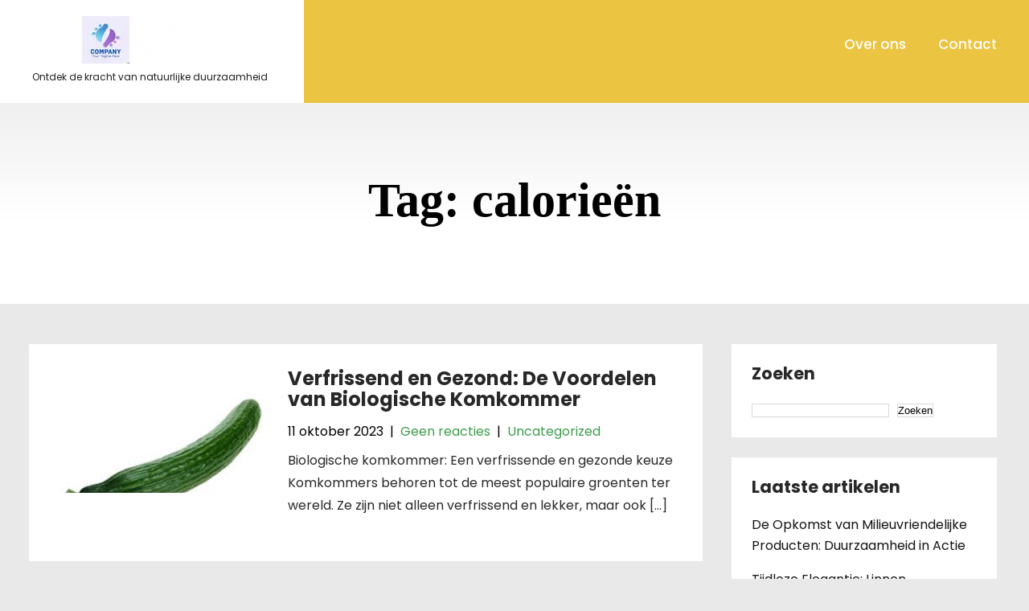

--- FILE ---
content_type: text/html; charset=UTF-8
request_url: https://isis-it.net/tag/calorieen/
body_size: 13396
content:
<!DOCTYPE html>
<html lang="nl-NL">
<head>
<meta charset="UTF-8">
<meta name="viewport" content="width=device-width, initial-scale=1">
<link rel="profile" href="http://gmpg.org/xfn/11">
<meta name='robots' content='index, follow, max-image-preview:large, max-snippet:-1, max-video-preview:-1' />

	<!-- This site is optimized with the Yoast SEO plugin v26.8 - https://yoast.com/product/yoast-seo-wordpress/ -->
	<title>calorieën archieven - isis-it.net</title>
	<link rel="canonical" href="https://isis-it.net/tag/calorieen/" />
	<meta property="og:locale" content="nl_NL" />
	<meta property="og:type" content="article" />
	<meta property="og:title" content="calorieën archieven - isis-it.net" />
	<meta property="og:url" content="https://isis-it.net/tag/calorieen/" />
	<meta property="og:site_name" content="isis-it.net" />
	<meta name="twitter:card" content="summary_large_image" />
	<script type="application/ld+json" class="yoast-schema-graph">{"@context":"https://schema.org","@graph":[{"@type":"CollectionPage","@id":"https://isis-it.net/tag/calorieen/","url":"https://isis-it.net/tag/calorieen/","name":"calorieën archieven - isis-it.net","isPartOf":{"@id":"https://isis-it.net/#website"},"primaryImageOfPage":{"@id":"https://isis-it.net/tag/calorieen/#primaryimage"},"image":{"@id":"https://isis-it.net/tag/calorieen/#primaryimage"},"thumbnailUrl":"https://i0.wp.com/isis-it.net/wp-content/uploads/2023/10/biologische-komkommer-0.jpg?fit=259%2C194&ssl=1","breadcrumb":{"@id":"https://isis-it.net/tag/calorieen/#breadcrumb"},"inLanguage":"nl-NL"},{"@type":"ImageObject","inLanguage":"nl-NL","@id":"https://isis-it.net/tag/calorieen/#primaryimage","url":"https://i0.wp.com/isis-it.net/wp-content/uploads/2023/10/biologische-komkommer-0.jpg?fit=259%2C194&ssl=1","contentUrl":"https://i0.wp.com/isis-it.net/wp-content/uploads/2023/10/biologische-komkommer-0.jpg?fit=259%2C194&ssl=1","width":259,"height":194,"caption":"biologische komkommer"},{"@type":"BreadcrumbList","@id":"https://isis-it.net/tag/calorieen/#breadcrumb","itemListElement":[{"@type":"ListItem","position":1,"name":"Home","item":"https://isis-it.net/"},{"@type":"ListItem","position":2,"name":"calorieën"}]},{"@type":"WebSite","@id":"https://isis-it.net/#website","url":"https://isis-it.net/","name":"isis-it.net","description":"Ontdek de kracht van natuurlijke duurzaamheid","publisher":{"@id":"https://isis-it.net/#organization"},"potentialAction":[{"@type":"SearchAction","target":{"@type":"EntryPoint","urlTemplate":"https://isis-it.net/?s={search_term_string}"},"query-input":{"@type":"PropertyValueSpecification","valueRequired":true,"valueName":"search_term_string"}}],"inLanguage":"nl-NL"},{"@type":"Organization","@id":"https://isis-it.net/#organization","name":"isis-it.net","url":"https://isis-it.net/","logo":{"@type":"ImageObject","inLanguage":"nl-NL","@id":"https://isis-it.net/#/schema/logo/image/","url":"https://i0.wp.com/isis-it.net/wp-content/uploads/2024/07/sitelogo-1.webp?fit=183%2C59&ssl=1","contentUrl":"https://i0.wp.com/isis-it.net/wp-content/uploads/2024/07/sitelogo-1.webp?fit=183%2C59&ssl=1","width":183,"height":59,"caption":"isis-it.net"},"image":{"@id":"https://isis-it.net/#/schema/logo/image/"}}]}</script>
	<!-- / Yoast SEO plugin. -->


<link rel='dns-prefetch' href='//stats.wp.com' />
<link rel='dns-prefetch' href='//fonts.googleapis.com' />
<link rel='preconnect' href='//i0.wp.com' />
<link rel='preconnect' href='//c0.wp.com' />
<link rel="alternate" type="application/rss+xml" title="isis-it.net &raquo; feed" href="https://isis-it.net/feed/" />
<link rel="alternate" type="application/rss+xml" title="isis-it.net &raquo; reactiesfeed" href="https://isis-it.net/comments/feed/" />
<link rel="alternate" type="application/rss+xml" title="isis-it.net &raquo; calorieën tagfeed" href="https://isis-it.net/tag/calorieen/feed/" />
<style id='wp-img-auto-sizes-contain-inline-css' type='text/css'>
img:is([sizes=auto i],[sizes^="auto," i]){contain-intrinsic-size:3000px 1500px}
/*# sourceURL=wp-img-auto-sizes-contain-inline-css */
</style>
<style id='wp-emoji-styles-inline-css' type='text/css'>

	img.wp-smiley, img.emoji {
		display: inline !important;
		border: none !important;
		box-shadow: none !important;
		height: 1em !important;
		width: 1em !important;
		margin: 0 0.07em !important;
		vertical-align: -0.1em !important;
		background: none !important;
		padding: 0 !important;
	}
/*# sourceURL=wp-emoji-styles-inline-css */
</style>
<style id='wp-block-library-inline-css' type='text/css'>
:root{--wp-block-synced-color:#7a00df;--wp-block-synced-color--rgb:122,0,223;--wp-bound-block-color:var(--wp-block-synced-color);--wp-editor-canvas-background:#ddd;--wp-admin-theme-color:#007cba;--wp-admin-theme-color--rgb:0,124,186;--wp-admin-theme-color-darker-10:#006ba1;--wp-admin-theme-color-darker-10--rgb:0,107,160.5;--wp-admin-theme-color-darker-20:#005a87;--wp-admin-theme-color-darker-20--rgb:0,90,135;--wp-admin-border-width-focus:2px}@media (min-resolution:192dpi){:root{--wp-admin-border-width-focus:1.5px}}.wp-element-button{cursor:pointer}:root .has-very-light-gray-background-color{background-color:#eee}:root .has-very-dark-gray-background-color{background-color:#313131}:root .has-very-light-gray-color{color:#eee}:root .has-very-dark-gray-color{color:#313131}:root .has-vivid-green-cyan-to-vivid-cyan-blue-gradient-background{background:linear-gradient(135deg,#00d084,#0693e3)}:root .has-purple-crush-gradient-background{background:linear-gradient(135deg,#34e2e4,#4721fb 50%,#ab1dfe)}:root .has-hazy-dawn-gradient-background{background:linear-gradient(135deg,#faaca8,#dad0ec)}:root .has-subdued-olive-gradient-background{background:linear-gradient(135deg,#fafae1,#67a671)}:root .has-atomic-cream-gradient-background{background:linear-gradient(135deg,#fdd79a,#004a59)}:root .has-nightshade-gradient-background{background:linear-gradient(135deg,#330968,#31cdcf)}:root .has-midnight-gradient-background{background:linear-gradient(135deg,#020381,#2874fc)}:root{--wp--preset--font-size--normal:16px;--wp--preset--font-size--huge:42px}.has-regular-font-size{font-size:1em}.has-larger-font-size{font-size:2.625em}.has-normal-font-size{font-size:var(--wp--preset--font-size--normal)}.has-huge-font-size{font-size:var(--wp--preset--font-size--huge)}.has-text-align-center{text-align:center}.has-text-align-left{text-align:left}.has-text-align-right{text-align:right}.has-fit-text{white-space:nowrap!important}#end-resizable-editor-section{display:none}.aligncenter{clear:both}.items-justified-left{justify-content:flex-start}.items-justified-center{justify-content:center}.items-justified-right{justify-content:flex-end}.items-justified-space-between{justify-content:space-between}.screen-reader-text{border:0;clip-path:inset(50%);height:1px;margin:-1px;overflow:hidden;padding:0;position:absolute;width:1px;word-wrap:normal!important}.screen-reader-text:focus{background-color:#ddd;clip-path:none;color:#444;display:block;font-size:1em;height:auto;left:5px;line-height:normal;padding:15px 23px 14px;text-decoration:none;top:5px;width:auto;z-index:100000}html :where(.has-border-color){border-style:solid}html :where([style*=border-top-color]){border-top-style:solid}html :where([style*=border-right-color]){border-right-style:solid}html :where([style*=border-bottom-color]){border-bottom-style:solid}html :where([style*=border-left-color]){border-left-style:solid}html :where([style*=border-width]){border-style:solid}html :where([style*=border-top-width]){border-top-style:solid}html :where([style*=border-right-width]){border-right-style:solid}html :where([style*=border-bottom-width]){border-bottom-style:solid}html :where([style*=border-left-width]){border-left-style:solid}html :where(img[class*=wp-image-]){height:auto;max-width:100%}:where(figure){margin:0 0 1em}html :where(.is-position-sticky){--wp-admin--admin-bar--position-offset:var(--wp-admin--admin-bar--height,0px)}@media screen and (max-width:600px){html :where(.is-position-sticky){--wp-admin--admin-bar--position-offset:0px}}

/*# sourceURL=wp-block-library-inline-css */
</style><style id='wp-block-archives-inline-css' type='text/css'>
.wp-block-archives{box-sizing:border-box}.wp-block-archives-dropdown label{display:block}
/*# sourceURL=https://c0.wp.com/c/6.9/wp-includes/blocks/archives/style.min.css */
</style>
<style id='wp-block-categories-inline-css' type='text/css'>
.wp-block-categories{box-sizing:border-box}.wp-block-categories.alignleft{margin-right:2em}.wp-block-categories.alignright{margin-left:2em}.wp-block-categories.wp-block-categories-dropdown.aligncenter{text-align:center}.wp-block-categories .wp-block-categories__label{display:block;width:100%}
/*# sourceURL=https://c0.wp.com/c/6.9/wp-includes/blocks/categories/style.min.css */
</style>
<style id='wp-block-heading-inline-css' type='text/css'>
h1:where(.wp-block-heading).has-background,h2:where(.wp-block-heading).has-background,h3:where(.wp-block-heading).has-background,h4:where(.wp-block-heading).has-background,h5:where(.wp-block-heading).has-background,h6:where(.wp-block-heading).has-background{padding:1.25em 2.375em}h1.has-text-align-left[style*=writing-mode]:where([style*=vertical-lr]),h1.has-text-align-right[style*=writing-mode]:where([style*=vertical-rl]),h2.has-text-align-left[style*=writing-mode]:where([style*=vertical-lr]),h2.has-text-align-right[style*=writing-mode]:where([style*=vertical-rl]),h3.has-text-align-left[style*=writing-mode]:where([style*=vertical-lr]),h3.has-text-align-right[style*=writing-mode]:where([style*=vertical-rl]),h4.has-text-align-left[style*=writing-mode]:where([style*=vertical-lr]),h4.has-text-align-right[style*=writing-mode]:where([style*=vertical-rl]),h5.has-text-align-left[style*=writing-mode]:where([style*=vertical-lr]),h5.has-text-align-right[style*=writing-mode]:where([style*=vertical-rl]),h6.has-text-align-left[style*=writing-mode]:where([style*=vertical-lr]),h6.has-text-align-right[style*=writing-mode]:where([style*=vertical-rl]){rotate:180deg}
/*# sourceURL=https://c0.wp.com/c/6.9/wp-includes/blocks/heading/style.min.css */
</style>
<style id='wp-block-latest-comments-inline-css' type='text/css'>
ol.wp-block-latest-comments{box-sizing:border-box;margin-left:0}:where(.wp-block-latest-comments:not([style*=line-height] .wp-block-latest-comments__comment)){line-height:1.1}:where(.wp-block-latest-comments:not([style*=line-height] .wp-block-latest-comments__comment-excerpt p)){line-height:1.8}.has-dates :where(.wp-block-latest-comments:not([style*=line-height])),.has-excerpts :where(.wp-block-latest-comments:not([style*=line-height])){line-height:1.5}.wp-block-latest-comments .wp-block-latest-comments{padding-left:0}.wp-block-latest-comments__comment{list-style:none;margin-bottom:1em}.has-avatars .wp-block-latest-comments__comment{list-style:none;min-height:2.25em}.has-avatars .wp-block-latest-comments__comment .wp-block-latest-comments__comment-excerpt,.has-avatars .wp-block-latest-comments__comment .wp-block-latest-comments__comment-meta{margin-left:3.25em}.wp-block-latest-comments__comment-excerpt p{font-size:.875em;margin:.36em 0 1.4em}.wp-block-latest-comments__comment-date{display:block;font-size:.75em}.wp-block-latest-comments .avatar,.wp-block-latest-comments__comment-avatar{border-radius:1.5em;display:block;float:left;height:2.5em;margin-right:.75em;width:2.5em}.wp-block-latest-comments[class*=-font-size] a,.wp-block-latest-comments[style*=font-size] a{font-size:inherit}
/*# sourceURL=https://c0.wp.com/c/6.9/wp-includes/blocks/latest-comments/style.min.css */
</style>
<style id='wp-block-latest-posts-inline-css' type='text/css'>
.wp-block-latest-posts{box-sizing:border-box}.wp-block-latest-posts.alignleft{margin-right:2em}.wp-block-latest-posts.alignright{margin-left:2em}.wp-block-latest-posts.wp-block-latest-posts__list{list-style:none}.wp-block-latest-posts.wp-block-latest-posts__list li{clear:both;overflow-wrap:break-word}.wp-block-latest-posts.is-grid{display:flex;flex-wrap:wrap}.wp-block-latest-posts.is-grid li{margin:0 1.25em 1.25em 0;width:100%}@media (min-width:600px){.wp-block-latest-posts.columns-2 li{width:calc(50% - .625em)}.wp-block-latest-posts.columns-2 li:nth-child(2n){margin-right:0}.wp-block-latest-posts.columns-3 li{width:calc(33.33333% - .83333em)}.wp-block-latest-posts.columns-3 li:nth-child(3n){margin-right:0}.wp-block-latest-posts.columns-4 li{width:calc(25% - .9375em)}.wp-block-latest-posts.columns-4 li:nth-child(4n){margin-right:0}.wp-block-latest-posts.columns-5 li{width:calc(20% - 1em)}.wp-block-latest-posts.columns-5 li:nth-child(5n){margin-right:0}.wp-block-latest-posts.columns-6 li{width:calc(16.66667% - 1.04167em)}.wp-block-latest-posts.columns-6 li:nth-child(6n){margin-right:0}}:root :where(.wp-block-latest-posts.is-grid){padding:0}:root :where(.wp-block-latest-posts.wp-block-latest-posts__list){padding-left:0}.wp-block-latest-posts__post-author,.wp-block-latest-posts__post-date{display:block;font-size:.8125em}.wp-block-latest-posts__post-excerpt,.wp-block-latest-posts__post-full-content{margin-bottom:1em;margin-top:.5em}.wp-block-latest-posts__featured-image a{display:inline-block}.wp-block-latest-posts__featured-image img{height:auto;max-width:100%;width:auto}.wp-block-latest-posts__featured-image.alignleft{float:left;margin-right:1em}.wp-block-latest-posts__featured-image.alignright{float:right;margin-left:1em}.wp-block-latest-posts__featured-image.aligncenter{margin-bottom:1em;text-align:center}
/*# sourceURL=https://c0.wp.com/c/6.9/wp-includes/blocks/latest-posts/style.min.css */
</style>
<style id='wp-block-search-inline-css' type='text/css'>
.wp-block-search__button{margin-left:10px;word-break:normal}.wp-block-search__button.has-icon{line-height:0}.wp-block-search__button svg{height:1.25em;min-height:24px;min-width:24px;width:1.25em;fill:currentColor;vertical-align:text-bottom}:where(.wp-block-search__button){border:1px solid #ccc;padding:6px 10px}.wp-block-search__inside-wrapper{display:flex;flex:auto;flex-wrap:nowrap;max-width:100%}.wp-block-search__label{width:100%}.wp-block-search.wp-block-search__button-only .wp-block-search__button{box-sizing:border-box;display:flex;flex-shrink:0;justify-content:center;margin-left:0;max-width:100%}.wp-block-search.wp-block-search__button-only .wp-block-search__inside-wrapper{min-width:0!important;transition-property:width}.wp-block-search.wp-block-search__button-only .wp-block-search__input{flex-basis:100%;transition-duration:.3s}.wp-block-search.wp-block-search__button-only.wp-block-search__searchfield-hidden,.wp-block-search.wp-block-search__button-only.wp-block-search__searchfield-hidden .wp-block-search__inside-wrapper{overflow:hidden}.wp-block-search.wp-block-search__button-only.wp-block-search__searchfield-hidden .wp-block-search__input{border-left-width:0!important;border-right-width:0!important;flex-basis:0;flex-grow:0;margin:0;min-width:0!important;padding-left:0!important;padding-right:0!important;width:0!important}:where(.wp-block-search__input){appearance:none;border:1px solid #949494;flex-grow:1;font-family:inherit;font-size:inherit;font-style:inherit;font-weight:inherit;letter-spacing:inherit;line-height:inherit;margin-left:0;margin-right:0;min-width:3rem;padding:8px;text-decoration:unset!important;text-transform:inherit}:where(.wp-block-search__button-inside .wp-block-search__inside-wrapper){background-color:#fff;border:1px solid #949494;box-sizing:border-box;padding:4px}:where(.wp-block-search__button-inside .wp-block-search__inside-wrapper) .wp-block-search__input{border:none;border-radius:0;padding:0 4px}:where(.wp-block-search__button-inside .wp-block-search__inside-wrapper) .wp-block-search__input:focus{outline:none}:where(.wp-block-search__button-inside .wp-block-search__inside-wrapper) :where(.wp-block-search__button){padding:4px 8px}.wp-block-search.aligncenter .wp-block-search__inside-wrapper{margin:auto}.wp-block[data-align=right] .wp-block-search.wp-block-search__button-only .wp-block-search__inside-wrapper{float:right}
/*# sourceURL=https://c0.wp.com/c/6.9/wp-includes/blocks/search/style.min.css */
</style>
<style id='wp-block-group-inline-css' type='text/css'>
.wp-block-group{box-sizing:border-box}:where(.wp-block-group.wp-block-group-is-layout-constrained){position:relative}
/*# sourceURL=https://c0.wp.com/c/6.9/wp-includes/blocks/group/style.min.css */
</style>
<style id='global-styles-inline-css' type='text/css'>
:root{--wp--preset--aspect-ratio--square: 1;--wp--preset--aspect-ratio--4-3: 4/3;--wp--preset--aspect-ratio--3-4: 3/4;--wp--preset--aspect-ratio--3-2: 3/2;--wp--preset--aspect-ratio--2-3: 2/3;--wp--preset--aspect-ratio--16-9: 16/9;--wp--preset--aspect-ratio--9-16: 9/16;--wp--preset--color--black: #000000;--wp--preset--color--cyan-bluish-gray: #abb8c3;--wp--preset--color--white: #ffffff;--wp--preset--color--pale-pink: #f78da7;--wp--preset--color--vivid-red: #cf2e2e;--wp--preset--color--luminous-vivid-orange: #ff6900;--wp--preset--color--luminous-vivid-amber: #fcb900;--wp--preset--color--light-green-cyan: #7bdcb5;--wp--preset--color--vivid-green-cyan: #00d084;--wp--preset--color--pale-cyan-blue: #8ed1fc;--wp--preset--color--vivid-cyan-blue: #0693e3;--wp--preset--color--vivid-purple: #9b51e0;--wp--preset--gradient--vivid-cyan-blue-to-vivid-purple: linear-gradient(135deg,rgb(6,147,227) 0%,rgb(155,81,224) 100%);--wp--preset--gradient--light-green-cyan-to-vivid-green-cyan: linear-gradient(135deg,rgb(122,220,180) 0%,rgb(0,208,130) 100%);--wp--preset--gradient--luminous-vivid-amber-to-luminous-vivid-orange: linear-gradient(135deg,rgb(252,185,0) 0%,rgb(255,105,0) 100%);--wp--preset--gradient--luminous-vivid-orange-to-vivid-red: linear-gradient(135deg,rgb(255,105,0) 0%,rgb(207,46,46) 100%);--wp--preset--gradient--very-light-gray-to-cyan-bluish-gray: linear-gradient(135deg,rgb(238,238,238) 0%,rgb(169,184,195) 100%);--wp--preset--gradient--cool-to-warm-spectrum: linear-gradient(135deg,rgb(74,234,220) 0%,rgb(151,120,209) 20%,rgb(207,42,186) 40%,rgb(238,44,130) 60%,rgb(251,105,98) 80%,rgb(254,248,76) 100%);--wp--preset--gradient--blush-light-purple: linear-gradient(135deg,rgb(255,206,236) 0%,rgb(152,150,240) 100%);--wp--preset--gradient--blush-bordeaux: linear-gradient(135deg,rgb(254,205,165) 0%,rgb(254,45,45) 50%,rgb(107,0,62) 100%);--wp--preset--gradient--luminous-dusk: linear-gradient(135deg,rgb(255,203,112) 0%,rgb(199,81,192) 50%,rgb(65,88,208) 100%);--wp--preset--gradient--pale-ocean: linear-gradient(135deg,rgb(255,245,203) 0%,rgb(182,227,212) 50%,rgb(51,167,181) 100%);--wp--preset--gradient--electric-grass: linear-gradient(135deg,rgb(202,248,128) 0%,rgb(113,206,126) 100%);--wp--preset--gradient--midnight: linear-gradient(135deg,rgb(2,3,129) 0%,rgb(40,116,252) 100%);--wp--preset--font-size--small: 13px;--wp--preset--font-size--medium: 20px;--wp--preset--font-size--large: 36px;--wp--preset--font-size--x-large: 42px;--wp--preset--spacing--20: 0.44rem;--wp--preset--spacing--30: 0.67rem;--wp--preset--spacing--40: 1rem;--wp--preset--spacing--50: 1.5rem;--wp--preset--spacing--60: 2.25rem;--wp--preset--spacing--70: 3.38rem;--wp--preset--spacing--80: 5.06rem;--wp--preset--shadow--natural: 6px 6px 9px rgba(0, 0, 0, 0.2);--wp--preset--shadow--deep: 12px 12px 50px rgba(0, 0, 0, 0.4);--wp--preset--shadow--sharp: 6px 6px 0px rgba(0, 0, 0, 0.2);--wp--preset--shadow--outlined: 6px 6px 0px -3px rgb(255, 255, 255), 6px 6px rgb(0, 0, 0);--wp--preset--shadow--crisp: 6px 6px 0px rgb(0, 0, 0);}:where(.is-layout-flex){gap: 0.5em;}:where(.is-layout-grid){gap: 0.5em;}body .is-layout-flex{display: flex;}.is-layout-flex{flex-wrap: wrap;align-items: center;}.is-layout-flex > :is(*, div){margin: 0;}body .is-layout-grid{display: grid;}.is-layout-grid > :is(*, div){margin: 0;}:where(.wp-block-columns.is-layout-flex){gap: 2em;}:where(.wp-block-columns.is-layout-grid){gap: 2em;}:where(.wp-block-post-template.is-layout-flex){gap: 1.25em;}:where(.wp-block-post-template.is-layout-grid){gap: 1.25em;}.has-black-color{color: var(--wp--preset--color--black) !important;}.has-cyan-bluish-gray-color{color: var(--wp--preset--color--cyan-bluish-gray) !important;}.has-white-color{color: var(--wp--preset--color--white) !important;}.has-pale-pink-color{color: var(--wp--preset--color--pale-pink) !important;}.has-vivid-red-color{color: var(--wp--preset--color--vivid-red) !important;}.has-luminous-vivid-orange-color{color: var(--wp--preset--color--luminous-vivid-orange) !important;}.has-luminous-vivid-amber-color{color: var(--wp--preset--color--luminous-vivid-amber) !important;}.has-light-green-cyan-color{color: var(--wp--preset--color--light-green-cyan) !important;}.has-vivid-green-cyan-color{color: var(--wp--preset--color--vivid-green-cyan) !important;}.has-pale-cyan-blue-color{color: var(--wp--preset--color--pale-cyan-blue) !important;}.has-vivid-cyan-blue-color{color: var(--wp--preset--color--vivid-cyan-blue) !important;}.has-vivid-purple-color{color: var(--wp--preset--color--vivid-purple) !important;}.has-black-background-color{background-color: var(--wp--preset--color--black) !important;}.has-cyan-bluish-gray-background-color{background-color: var(--wp--preset--color--cyan-bluish-gray) !important;}.has-white-background-color{background-color: var(--wp--preset--color--white) !important;}.has-pale-pink-background-color{background-color: var(--wp--preset--color--pale-pink) !important;}.has-vivid-red-background-color{background-color: var(--wp--preset--color--vivid-red) !important;}.has-luminous-vivid-orange-background-color{background-color: var(--wp--preset--color--luminous-vivid-orange) !important;}.has-luminous-vivid-amber-background-color{background-color: var(--wp--preset--color--luminous-vivid-amber) !important;}.has-light-green-cyan-background-color{background-color: var(--wp--preset--color--light-green-cyan) !important;}.has-vivid-green-cyan-background-color{background-color: var(--wp--preset--color--vivid-green-cyan) !important;}.has-pale-cyan-blue-background-color{background-color: var(--wp--preset--color--pale-cyan-blue) !important;}.has-vivid-cyan-blue-background-color{background-color: var(--wp--preset--color--vivid-cyan-blue) !important;}.has-vivid-purple-background-color{background-color: var(--wp--preset--color--vivid-purple) !important;}.has-black-border-color{border-color: var(--wp--preset--color--black) !important;}.has-cyan-bluish-gray-border-color{border-color: var(--wp--preset--color--cyan-bluish-gray) !important;}.has-white-border-color{border-color: var(--wp--preset--color--white) !important;}.has-pale-pink-border-color{border-color: var(--wp--preset--color--pale-pink) !important;}.has-vivid-red-border-color{border-color: var(--wp--preset--color--vivid-red) !important;}.has-luminous-vivid-orange-border-color{border-color: var(--wp--preset--color--luminous-vivid-orange) !important;}.has-luminous-vivid-amber-border-color{border-color: var(--wp--preset--color--luminous-vivid-amber) !important;}.has-light-green-cyan-border-color{border-color: var(--wp--preset--color--light-green-cyan) !important;}.has-vivid-green-cyan-border-color{border-color: var(--wp--preset--color--vivid-green-cyan) !important;}.has-pale-cyan-blue-border-color{border-color: var(--wp--preset--color--pale-cyan-blue) !important;}.has-vivid-cyan-blue-border-color{border-color: var(--wp--preset--color--vivid-cyan-blue) !important;}.has-vivid-purple-border-color{border-color: var(--wp--preset--color--vivid-purple) !important;}.has-vivid-cyan-blue-to-vivid-purple-gradient-background{background: var(--wp--preset--gradient--vivid-cyan-blue-to-vivid-purple) !important;}.has-light-green-cyan-to-vivid-green-cyan-gradient-background{background: var(--wp--preset--gradient--light-green-cyan-to-vivid-green-cyan) !important;}.has-luminous-vivid-amber-to-luminous-vivid-orange-gradient-background{background: var(--wp--preset--gradient--luminous-vivid-amber-to-luminous-vivid-orange) !important;}.has-luminous-vivid-orange-to-vivid-red-gradient-background{background: var(--wp--preset--gradient--luminous-vivid-orange-to-vivid-red) !important;}.has-very-light-gray-to-cyan-bluish-gray-gradient-background{background: var(--wp--preset--gradient--very-light-gray-to-cyan-bluish-gray) !important;}.has-cool-to-warm-spectrum-gradient-background{background: var(--wp--preset--gradient--cool-to-warm-spectrum) !important;}.has-blush-light-purple-gradient-background{background: var(--wp--preset--gradient--blush-light-purple) !important;}.has-blush-bordeaux-gradient-background{background: var(--wp--preset--gradient--blush-bordeaux) !important;}.has-luminous-dusk-gradient-background{background: var(--wp--preset--gradient--luminous-dusk) !important;}.has-pale-ocean-gradient-background{background: var(--wp--preset--gradient--pale-ocean) !important;}.has-electric-grass-gradient-background{background: var(--wp--preset--gradient--electric-grass) !important;}.has-midnight-gradient-background{background: var(--wp--preset--gradient--midnight) !important;}.has-small-font-size{font-size: var(--wp--preset--font-size--small) !important;}.has-medium-font-size{font-size: var(--wp--preset--font-size--medium) !important;}.has-large-font-size{font-size: var(--wp--preset--font-size--large) !important;}.has-x-large-font-size{font-size: var(--wp--preset--font-size--x-large) !important;}
/*# sourceURL=global-styles-inline-css */
</style>

<style id='classic-theme-styles-inline-css' type='text/css'>
/*! This file is auto-generated */
.wp-block-button__link{color:#fff;background-color:#32373c;border-radius:9999px;box-shadow:none;text-decoration:none;padding:calc(.667em + 2px) calc(1.333em + 2px);font-size:1.125em}.wp-block-file__button{background:#32373c;color:#fff;text-decoration:none}
/*# sourceURL=/wp-includes/css/classic-themes.min.css */
</style>
<link rel='stylesheet' id='cptch_stylesheet-css' href='https://isis-it.net/wp-content/plugins/captcha-bws/css/front_end_style.css?ver=5.2.7' type='text/css' media='all' />
<link rel='stylesheet' id='dashicons-css' href='https://c0.wp.com/c/6.9/wp-includes/css/dashicons.min.css' type='text/css' media='all' />
<link rel='stylesheet' id='cptch_desktop_style-css' href='https://isis-it.net/wp-content/plugins/captcha-bws/css/desktop_style.css?ver=5.2.7' type='text/css' media='all' />
<link rel='stylesheet' id='skt-ecology-basic-style-css' href='https://isis-it.net/wp-content/themes/skt-ecology/style.css?ver=6.9' type='text/css' media='all' />
<link rel='stylesheet' id='skt-ecology-main-style-css' href='https://isis-it.net/wp-content/themes/skt-ecology/css/responsive.css?ver=6.9' type='text/css' media='all' />
<link rel='stylesheet' id='skt-ecology-font-css' href='//fonts.googleapis.com/css?family=Poppins%3A100%2C100i%2C200%2C200i%2C300%2C300i%2C400%2C400i%2C500%2C500i%2C600%2C600i%2C700%2C700i%2C800%2C800i%2C900%2C900i&#038;ver=6.9' type='text/css' media='all' />
<link rel='stylesheet' id='skt-ecology-editor-style-css' href='https://isis-it.net/wp-content/themes/skt-ecology/editor-style.css?ver=6.9' type='text/css' media='all' />
<link rel='stylesheet' id='skt-ecology-base-style-css' href='https://isis-it.net/wp-content/themes/skt-ecology/css/style_base.css?ver=6.9' type='text/css' media='all' />
<link rel='stylesheet' id='skt-ecology-custom-style-css' href='https://isis-it.net/wp-content/themes/skt-ecology/css/skt-ecology-custom-style.css?ver=6.9' type='text/css' media='all' />
<style id='skt-ecology-custom-style-inline-css' type='text/css'>

					#sidebar ul li a:hover,
					.blog_lists h4 a:hover,
					.recent-post h6 a:hover,
					.recent-post a:hover,
					.design-by a,
					.postmeta a:hover,
					.tagcloud a,
					.blocksbox:hover h3,
					.rdmore a,
					.main-navigation ul li:hover a, .main-navigation ul li a:focus, .main-navigation ul li a:hover, .main-navigation ul li.current-menu-item a, .main-navigation ul li.current_page_item a
					{ 
						 color:  !important;
					}

					.pagination .nav-links span.current, .pagination .nav-links a:hover,
					#commentform input#submit:hover,
					.wpcf7 input[type='submit'],
					input.search-submit,
					.recent-post .morebtn:hover, 
					.read-more-btn,
					.woocommerce-product-search button[type='submit'],
					.head-info-area,
					.designs-thumb,
					.hometwo-block-button,
					.aboutmore,
					.service-thumb-box,
					.view-all-btn a:hover
					{ 
					   background-color:  !important;
					}

					.titleborder span:after{border-bottom-color:  !important;}
					.header{background-color: ;}
					#footer{background-color: ;}
					.copyright-wrapper{color:  !important;}					
					.logo, .logo:before{background-color:  !important;}
				
/*# sourceURL=skt-ecology-custom-style-inline-css */
</style>
<script type="text/javascript" src="https://c0.wp.com/c/6.9/wp-includes/js/jquery/jquery.min.js" id="jquery-core-js"></script>
<script type="text/javascript" src="https://c0.wp.com/c/6.9/wp-includes/js/jquery/jquery-migrate.min.js" id="jquery-migrate-js"></script>
<script type="text/javascript" src="https://isis-it.net/wp-content/themes/skt-ecology/js/custom.js?ver=6.9" id="skt-ecology-customscripts-js"></script>
<link rel="https://api.w.org/" href="https://isis-it.net/wp-json/" /><link rel="alternate" title="JSON" type="application/json" href="https://isis-it.net/wp-json/wp/v2/tags/1601" /><link rel="EditURI" type="application/rsd+xml" title="RSD" href="https://isis-it.net/xmlrpc.php?rsd" />
<meta name="generator" content="WordPress 6.9" />
	<style>img#wpstats{display:none}</style>
		    
	<style type="text/css">
		
	</style>
	<link rel="icon" href="https://i0.wp.com/isis-it.net/wp-content/uploads/2024/07/siteicon-1.webp?fit=32%2C32&#038;ssl=1" sizes="32x32" />
<link rel="icon" href="https://i0.wp.com/isis-it.net/wp-content/uploads/2024/07/siteicon-1.webp?fit=192%2C192&#038;ssl=1" sizes="192x192" />
<link rel="apple-touch-icon" href="https://i0.wp.com/isis-it.net/wp-content/uploads/2024/07/siteicon-1.webp?fit=180%2C180&#038;ssl=1" />
<meta name="msapplication-TileImage" content="https://i0.wp.com/isis-it.net/wp-content/uploads/2024/07/siteicon-1.webp?fit=270%2C270&#038;ssl=1" />
</head>
<body class="archive tag tag-calorieen tag-1601 wp-custom-logo wp-theme-skt-ecology">
<a class="skip-link screen-reader-text" href="#content_navigator">
Ga naar de inhoud</a>


<div class="header ">
  <div class="container">
    <div class="logo">
		<a href="https://isis-it.net/" class="custom-logo-link" rel="home"><img width="183" height="59" src="https://i0.wp.com/isis-it.net/wp-content/uploads/2024/07/sitelogo-1.webp?fit=183%2C59&amp;ssl=1" class="custom-logo" alt="sitelogo" decoding="async" /></a>        <div class="clear"></div>
		        <div id="logo-main">
        <a href="https://isis-it.net/">
        <h2 class="site-title">isis-it.net</h2>
                <p class="site-description">Ontdek de kracht van natuurlijke duurzaamheid</p>                          
                </a>
        </div>
    </div> 
		      	
        <div id="navigation"><nav id="site-navigation" class="main-navigation">
				<button type="button" class="menu-toggle">
					<span></span>
					<span></span>
					<span></span>
				</button>
		<ul id="primary" class="primary-menu menu"><li id="menu-item-16" class="menu-item menu-item-type-post_type menu-item-object-page menu-item-16"><a href="https://isis-it.net/about/">Over ons</a></li>
<li id="menu-item-36" class="menu-item menu-item-type-post_type menu-item-object-page menu-item-36"><a href="https://isis-it.net/contact/">Contact</a></li>
</ul>			</nav></div>
        <div class="clear"></div>    
    </div> <!-- container --> 
    <div class="clear"></div>  
  </div>
      
    <div class="clear"></div>
  <div class="inner-banner-thumb">
      	   
        <div class="banner-container black-title">
  	        <h1>Tag: <span>calorieën</span></h1>
    	
  </div>
        <div class="clear"></div>
      </div>
    
  <div class="clear"></div> <div class="container">
	<div id="content_navigator">
     <div class="page_content">
        <section class="site-main">
							<div class="blog-post">
					<div class="blog_lists">
<article id="post-2433" class="post-2433 post type-post status-publish format-standard has-post-thumbnail hentry category-uncategorized tag-biodiversiteit tag-biologische-komkommer tag-boerderijwinkels-supermarkten-met-biologisch-assortiment-online-winkels-ab tag-calorieen tag-frisse-smaak tag-genetisch-gemodificeerde-organismen-gmos tag-gewasrotatie tag-gezond tag-herbiciden tag-hydratatie tag-knapperige-textuur tag-komkommerwater tag-kunstmeststoffen tag-lokale-biologische-markten tag-mineralen tag-natuurlijke-ecosystemen tag-nuttige-insecten tag-plagen tag-salades tag-synthetische-pesticiden tag-tussendoortje tag-verfrissend tag-vitamines tag-vochtbalans tag-voedzaam tag-ziekten">
        <div class="post-thumb"><a href="https://isis-it.net/uncategorized/biologische-komkommer-2/"><img width="259" height="194" src="https://isis-it.net/wp-content/uploads/2023/10/biologische-komkommer-0.jpg" class="attachment-post-thumbnail size-post-thumbnail wp-post-image" alt="biologische komkommer" decoding="async" fetchpriority="high" /></a></div>
        <header class="entry-header">           
        <h4><a href="https://isis-it.net/uncategorized/biologische-komkommer-2/" rel="bookmark">Verfrissend en Gezond: De Voordelen van Biologische Komkommer</a></h4>
                    <div class="postmeta">
                <div class="post-date">11 oktober 2023</div><!-- post-date -->
                <div class="post-comment"> &nbsp;|&nbsp; <a href="https://isis-it.net/uncategorized/biologische-komkommer-2/#respond">Geen reacties</a></div>
                <div class="post-categories"> &nbsp;|&nbsp; <a href="https://isis-it.net/category/uncategorized/" rel="category tag">Uncategorized</a></div>                  
            </div><!-- postmeta -->
            </header><!-- .entry-header -->
        <div class="entry-summary">
        <p>Biologische komkommer: Een verfrissende en gezonde keuze Komkommers behoren tot de meest populaire groenten ter wereld. Ze zijn niet alleen verfrissend en lekker, maar ook [&hellip;]</p>
    </div><!-- .entry-summary -->
        <div class="clear"></div>
</article><!-- #post-## -->
</div>                </div>
                        </section>
       <div id="sidebar">    
    <aside id="block-2" class="widget widget_block widget_search"><form role="search" method="get" action="https://isis-it.net/" class="wp-block-search__button-outside wp-block-search__text-button wp-block-search"    ><label class="wp-block-search__label" for="wp-block-search__input-1" >Zoeken</label><div class="wp-block-search__inside-wrapper" ><input class="wp-block-search__input" id="wp-block-search__input-1" placeholder="" value="" type="search" name="s" required /><button aria-label="Zoeken" class="wp-block-search__button wp-element-button" type="submit" >Zoeken</button></div></form></aside><aside id="block-3" class="widget widget_block">
<div class="wp-block-group"><div class="wp-block-group__inner-container is-layout-flow wp-block-group-is-layout-flow">
<h2 class="wp-block-heading">Laatste artikelen</h2>


<ul class="wp-block-latest-posts__list wp-block-latest-posts"><li><a class="wp-block-latest-posts__post-title" href="https://isis-it.net/uncategorized/milieuvriendelijke-producten/">De Opkomst van Milieuvriendelijke Producten: Duurzaamheid in Actie</a></li>
<li><a class="wp-block-latest-posts__post-title" href="https://isis-it.net/linnen/linnen-gordijnstof/">Tijdloze Elegantie: Linnen Gordijnstof voor Jouw Interieur</a></li>
<li><a class="wp-block-latest-posts__post-title" href="https://isis-it.net/uncategorized/milieuvriendelijke-groene-aanslag-verwijderaar/">Effectieve Milieuvriendelijke Groene Aanslag Verwijderaar voor Duurzame Reiniging</a></li>
<li><a class="wp-block-latest-posts__post-title" href="https://isis-it.net/uncategorized/maatschappelijk-verantwoord-ondernemen-voorbeelden/">Voorbeelden van Maatschappelijk Verantwoord Ondernemen: Inspirerende Praktijken</a></li>
<li><a class="wp-block-latest-posts__post-title" href="https://isis-it.net/fruitbomen/fruitboom/">De Betoverende Pracht van de Fruitboom: Een Symbool van Vruchtbaarheid en Overvloed</a></li>
</ul></div></div>
</aside><aside id="block-4" class="widget widget_block">
<div class="wp-block-group"><div class="wp-block-group__inner-container is-layout-flow wp-block-group-is-layout-flow">
<h2 class="wp-block-heading">Laatste reacties</h2>


<div class="no-comments wp-block-latest-comments">Geen reacties om te tonen.</div></div></div>
</aside><aside id="block-5" class="widget widget_block">
<div class="wp-block-group"><div class="wp-block-group__inner-container is-layout-flow wp-block-group-is-layout-flow">
<h2 class="wp-block-heading">Archief</h2>


<ul class="wp-block-archives-list wp-block-archives">	<li><a href='https://isis-it.net/2026/01/'>januari 2026</a></li>
	<li><a href='https://isis-it.net/2025/12/'>december 2025</a></li>
	<li><a href='https://isis-it.net/2025/11/'>november 2025</a></li>
	<li><a href='https://isis-it.net/2025/10/'>oktober 2025</a></li>
	<li><a href='https://isis-it.net/2025/09/'>september 2025</a></li>
	<li><a href='https://isis-it.net/2025/08/'>augustus 2025</a></li>
	<li><a href='https://isis-it.net/2025/07/'>juli 2025</a></li>
	<li><a href='https://isis-it.net/2025/06/'>juni 2025</a></li>
	<li><a href='https://isis-it.net/2025/05/'>mei 2025</a></li>
	<li><a href='https://isis-it.net/2025/04/'>april 2025</a></li>
	<li><a href='https://isis-it.net/2025/03/'>maart 2025</a></li>
	<li><a href='https://isis-it.net/2025/02/'>februari 2025</a></li>
	<li><a href='https://isis-it.net/2025/01/'>januari 2025</a></li>
	<li><a href='https://isis-it.net/2024/12/'>december 2024</a></li>
	<li><a href='https://isis-it.net/2024/11/'>november 2024</a></li>
	<li><a href='https://isis-it.net/2024/10/'>oktober 2024</a></li>
	<li><a href='https://isis-it.net/2024/09/'>september 2024</a></li>
	<li><a href='https://isis-it.net/2024/08/'>augustus 2024</a></li>
	<li><a href='https://isis-it.net/2024/07/'>juli 2024</a></li>
	<li><a href='https://isis-it.net/2024/06/'>juni 2024</a></li>
	<li><a href='https://isis-it.net/2024/05/'>mei 2024</a></li>
	<li><a href='https://isis-it.net/2024/04/'>april 2024</a></li>
	<li><a href='https://isis-it.net/2024/03/'>maart 2024</a></li>
	<li><a href='https://isis-it.net/2024/02/'>februari 2024</a></li>
	<li><a href='https://isis-it.net/2024/01/'>januari 2024</a></li>
	<li><a href='https://isis-it.net/2023/12/'>december 2023</a></li>
	<li><a href='https://isis-it.net/2023/11/'>november 2023</a></li>
	<li><a href='https://isis-it.net/2023/10/'>oktober 2023</a></li>
	<li><a href='https://isis-it.net/2023/09/'>september 2023</a></li>
	<li><a href='https://isis-it.net/2023/08/'>augustus 2023</a></li>
	<li><a href='https://isis-it.net/2023/07/'>juli 2023</a></li>
	<li><a href='https://isis-it.net/2023/06/'>juni 2023</a></li>
</ul></div></div>
</aside><aside id="block-6" class="widget widget_block">
<div class="wp-block-group"><div class="wp-block-group__inner-container is-layout-flow wp-block-group-is-layout-flow">
<h2 class="wp-block-heading">Categorieën</h2>


<ul class="wp-block-categories-list wp-block-categories">	<li class="cat-item cat-item-6352"><a href="https://isis-it.net/category/100x100/">100&#215;100</a>
</li>
	<li class="cat-item cat-item-5130"><a href="https://isis-it.net/category/10x15/">10&#215;15</a>
</li>
	<li class="cat-item cat-item-7140"><a href="https://isis-it.net/category/120x120/">120&#215;120</a>
</li>
	<li class="cat-item cat-item-7136"><a href="https://isis-it.net/category/150x150/">150&#215;150</a>
</li>
	<li class="cat-item cat-item-2429"><a href="https://isis-it.net/category/15x20/">15&#215;20</a>
</li>
	<li class="cat-item cat-item-7200"><a href="https://isis-it.net/category/200x200/">200&#215;200</a>
</li>
	<li class="cat-item cat-item-5020"><a href="https://isis-it.net/category/20x30/">20&#215;30</a>
</li>
	<li class="cat-item cat-item-6756"><a href="https://isis-it.net/category/2dehands/">2dehands</a>
</li>
	<li class="cat-item cat-item-7251"><a href="https://isis-it.net/category/2x2/">2&#215;2</a>
</li>
	<li class="cat-item cat-item-6955"><a href="https://isis-it.net/category/300x300/">300&#215;300</a>
</li>
	<li class="cat-item cat-item-7051"><a href="https://isis-it.net/category/3x3/">3&#215;3</a>
</li>
	<li class="cat-item cat-item-6938"><a href="https://isis-it.net/category/40x40/">40&#215;40</a>
</li>
	<li class="cat-item cat-item-7060"><a href="https://isis-it.net/category/4x4/">4&#215;4</a>
</li>
	<li class="cat-item cat-item-7065"><a href="https://isis-it.net/category/50x50/">50&#215;50</a>
</li>
	<li class="cat-item cat-item-6428"><a href="https://isis-it.net/category/60x60/">60&#215;60</a>
</li>
	<li class="cat-item cat-item-6496"><a href="https://isis-it.net/category/80x80/">80&#215;80</a>
</li>
	<li class="cat-item cat-item-6911"><a href="https://isis-it.net/category/90x90/">90&#215;90</a>
</li>
	<li class="cat-item cat-item-4902"><a href="https://isis-it.net/category/aardwarmte/">aardwarmte</a>
</li>
	<li class="cat-item cat-item-4770"><a href="https://isis-it.net/category/abn-amro/">abn amro</a>
</li>
	<li class="cat-item cat-item-2150"><a href="https://isis-it.net/category/action/">action</a>
</li>
	<li class="cat-item cat-item-3489"><a href="https://isis-it.net/category/albert-heijn/">albert heijn</a>
</li>
	<li class="cat-item cat-item-4864"><a href="https://isis-it.net/category/aldi/">aldi</a>
</li>
	<li class="cat-item cat-item-1553"><a href="https://isis-it.net/category/appels/">appels</a>
</li>
	<li class="cat-item cat-item-4232"><a href="https://isis-it.net/category/apple/">apple</a>
</li>
	<li class="cat-item cat-item-4860"><a href="https://isis-it.net/category/arket/">arket</a>
</li>
	<li class="cat-item cat-item-4342"><a href="https://isis-it.net/category/asml/">asml</a>
</li>
	<li class="cat-item cat-item-5033"><a href="https://isis-it.net/category/asos/">asos</a>
</li>
	<li class="cat-item cat-item-4077"><a href="https://isis-it.net/category/asr/">asr</a>
</li>
	<li class="cat-item cat-item-5182"><a href="https://isis-it.net/category/auping/">auping</a>
</li>
	<li class="cat-item cat-item-1106"><a href="https://isis-it.net/category/baby-kleding/">baby kleding</a>
</li>
	<li class="cat-item cat-item-1107"><a href="https://isis-it.net/category/babykleding/">babykleding</a>
</li>
	<li class="cat-item cat-item-4224"><a href="https://isis-it.net/category/bam/">bam</a>
</li>
	<li class="cat-item cat-item-3886"><a href="https://isis-it.net/category/basics/">basics</a>
</li>
	<li class="cat-item cat-item-3889"><a href="https://isis-it.net/category/bedankjes/">bedankjes</a>
</li>
	<li class="cat-item cat-item-2754"><a href="https://isis-it.net/category/bedrukt/">bedrukt</a>
</li>
	<li class="cat-item cat-item-222"><a href="https://isis-it.net/category/biologisch-tuinieren/">biologisch tuinieren</a>
</li>
	<li class="cat-item cat-item-4072"><a href="https://isis-it.net/category/biologische-winkel-online/">biologische winkel online</a>
</li>
	<li class="cat-item cat-item-5111"><a href="https://isis-it.net/category/cda/">cda</a>
</li>
	<li class="cat-item cat-item-5451"><a href="https://isis-it.net/category/colruyt/">colruyt</a>
</li>
	<li class="cat-item cat-item-4382"><a href="https://isis-it.net/category/coolblue/">coolblue</a>
</li>
	<li class="cat-item cat-item-5134"><a href="https://isis-it.net/category/costes/">costes</a>
</li>
	<li class="cat-item cat-item-5200"><a href="https://isis-it.net/category/d66/">d66</a>
</li>
	<li class="cat-item cat-item-4301"><a href="https://isis-it.net/category/decathlon/">decathlon</a>
</li>
	<li class="cat-item cat-item-3142"><a href="https://isis-it.net/category/divo-duurzaam/">divo duurzaam</a>
</li>
	<li class="cat-item cat-item-4699"><a href="https://isis-it.net/category/dopper/">dopper</a>
</li>
	<li class="cat-item cat-item-4119"><a href="https://isis-it.net/category/drukkerij/">drukkerij</a>
</li>
	<li class="cat-item cat-item-4211"><a href="https://isis-it.net/category/duurzaam-door/">duurzaam door</a>
</li>
	<li class="cat-item cat-item-3787"><a href="https://isis-it.net/category/duurzaam-mbo/">duurzaam mbo</a>
</li>
	<li class="cat-item cat-item-3130"><a href="https://isis-it.net/category/duurzaam-plus/">duurzaam plus</a>
</li>
	<li class="cat-item cat-item-3632"><a href="https://isis-it.net/category/duurzaam-wonen/">duurzaam wonen</a>
</li>
	<li class="cat-item cat-item-5246"><a href="https://isis-it.net/category/duurzaamheid-in-actie/">duurzaamheid in actie</a>
</li>
	<li class="cat-item cat-item-3786"><a href="https://isis-it.net/category/duurzaammbo/">duurzaammbo</a>
</li>
	<li class="cat-item cat-item-3027"><a href="https://isis-it.net/category/duurzaamondernemen/">duurzaamondernemen</a>
</li>
	<li class="cat-item cat-item-3685"><a href="https://isis-it.net/category/duurzame-architectuur/">duurzame architectuur</a>
</li>
	<li class="cat-item cat-item-1497"><a href="https://isis-it.net/category/duurzame-bouwmaterialen/">duurzame bouwmaterialen</a>
</li>
	<li class="cat-item cat-item-3103"><a href="https://isis-it.net/category/duurzame-dinsdag/">duurzame dinsdag</a>
</li>
	<li class="cat-item cat-item-4634"><a href="https://isis-it.net/category/duurzame-huisvesting/">duurzame huisvesting</a>
</li>
	<li class="cat-item cat-item-1016"><a href="https://isis-it.net/category/duurzame-kledingmerken/">duurzame kledingmerken</a>
</li>
	<li class="cat-item cat-item-5077"><a href="https://isis-it.net/category/duurzame-mode/">duurzame mode</a>
</li>
	<li class="cat-item cat-item-3325"><a href="https://isis-it.net/category/duurzame-producten/">duurzame producten</a>
</li>
	<li class="cat-item cat-item-3431"><a href="https://isis-it.net/category/duurzame-stad/">duurzame stad</a>
</li>
	<li class="cat-item cat-item-5232"><a href="https://isis-it.net/category/duurzame-student/">duurzame student</a>
</li>
	<li class="cat-item cat-item-313"><a href="https://isis-it.net/category/duurzame-verpakking/">duurzame verpakking</a>
</li>
	<li class="cat-item cat-item-5988"><a href="https://isis-it.net/category/duurzamehuizenroute/">duurzamehuizenroute</a>
</li>
	<li class="cat-item cat-item-3183"><a href="https://isis-it.net/category/ecologische-tuin/">ecologische tuin</a>
</li>
	<li class="cat-item cat-item-1062"><a href="https://isis-it.net/category/eerlijke-kleding/">eerlijke kleding</a>
</li>
	<li class="cat-item cat-item-3633"><a href="https://isis-it.net/category/eneco/">eneco</a>
</li>
	<li class="cat-item cat-item-3053"><a href="https://isis-it.net/category/engels/">engels</a>
</li>
	<li class="cat-item cat-item-5066"><a href="https://isis-it.net/category/esprit/">esprit</a>
</li>
	<li class="cat-item cat-item-1357"><a href="https://isis-it.net/category/etsy/">etsy</a>
</li>
	<li class="cat-item cat-item-1127"><a href="https://isis-it.net/category/fairtrade/">fairtrade</a>
</li>
	<li class="cat-item cat-item-6132"><a href="https://isis-it.net/category/frame/">frame</a>
</li>
	<li class="cat-item cat-item-1318"><a href="https://isis-it.net/category/fruit/">fruit</a>
</li>
	<li class="cat-item cat-item-1700"><a href="https://isis-it.net/category/fruit-aan-huis/">fruit aan huis</a>
</li>
	<li class="cat-item cat-item-7286"><a href="https://isis-it.net/category/fruitbomen/">fruitbomen</a>
</li>
	<li class="cat-item cat-item-6794"><a href="https://isis-it.net/category/garden-highpro/">garden highpro</a>
</li>
	<li class="cat-item cat-item-6775"><a href="https://isis-it.net/category/gorilla-grow-tent/">gorilla grow tent</a>
</li>
	<li class="cat-item cat-item-1445"><a href="https://isis-it.net/category/groenten/">groenten</a>
</li>
	<li class="cat-item cat-item-1598"><a href="https://isis-it.net/category/groentepakket/">groentepakket</a>
</li>
	<li class="cat-item cat-item-6835"><a href="https://isis-it.net/category/grote/">grote</a>
</li>
	<li class="cat-item cat-item-6781"><a href="https://isis-it.net/category/grow-tent/">grow tent</a>
</li>
	<li class="cat-item cat-item-6788"><a href="https://isis-it.net/category/growtent/">growtent</a>
</li>
	<li class="cat-item cat-item-5059"><a href="https://isis-it.net/category/hello-fresh/">hello fresh</a>
</li>
	<li class="cat-item cat-item-2865"><a href="https://isis-it.net/category/hema/">hema</a>
</li>
	<li class="cat-item cat-item-4644"><a href="https://isis-it.net/category/huizen/">huizen</a>
</li>
	<li class="cat-item cat-item-3324"><a href="https://isis-it.net/category/ikea/">ikea</a>
</li>
	<li class="cat-item cat-item-5883"><a href="https://isis-it.net/category/ing/">ing</a>
</li>
	<li class="cat-item cat-item-6257"><a href="https://isis-it.net/category/intratuin/">intratuin</a>
</li>
	<li class="cat-item cat-item-4515"><a href="https://isis-it.net/category/iso/">iso</a>
</li>
	<li class="cat-item cat-item-2105"><a href="https://isis-it.net/category/jeans/">jeans</a>
</li>
	<li class="cat-item cat-item-3620"><a href="https://isis-it.net/category/jumbo/">jumbo</a>
</li>
	<li class="cat-item cat-item-182"><a href="https://isis-it.net/category/jute/">jute</a>
</li>
	<li class="cat-item cat-item-1372"><a href="https://isis-it.net/category/katoen/">katoen</a>
</li>
	<li class="cat-item cat-item-5513"><a href="https://isis-it.net/category/katoenen-tassen/">katoenen tassen</a>
</li>
	<li class="cat-item cat-item-1108"><a href="https://isis-it.net/category/kinderkleding/">kinderkleding</a>
</li>
	<li class="cat-item cat-item-1896"><a href="https://isis-it.net/category/kleine/">kleine</a>
</li>
	<li class="cat-item cat-item-5600"><a href="https://isis-it.net/category/koffiebonen/">koffiebonen</a>
</li>
	<li class="cat-item cat-item-3929"><a href="https://isis-it.net/category/kraamcadeau/">kraamcadeau</a>
</li>
	<li class="cat-item cat-item-4394"><a href="https://isis-it.net/category/kruidvat/">kruidvat</a>
</li>
	<li class="cat-item cat-item-6167"><a href="https://isis-it.net/category/kweeklampen/">kweeklampen</a>
</li>
	<li class="cat-item cat-item-6168"><a href="https://isis-it.net/category/led-lampen/">led lampen</a>
</li>
	<li class="cat-item cat-item-3976"><a href="https://isis-it.net/category/lidl/">lidl</a>
</li>
	<li class="cat-item cat-item-77"><a href="https://isis-it.net/category/linnen/">linnen</a>
</li>
	<li class="cat-item cat-item-6394"><a href="https://isis-it.net/category/mammoth/">mammoth</a>
</li>
	<li class="cat-item cat-item-4932"><a href="https://isis-it.net/category/mango/">mango</a>
</li>
	<li class="cat-item cat-item-6655"><a href="https://isis-it.net/category/marktplaats/">marktplaats</a>
</li>
	<li class="cat-item cat-item-6417"><a href="https://isis-it.net/category/mars-hydro/">mars hydro</a>
</li>
	<li class="cat-item cat-item-4880"><a href="https://isis-it.net/category/milieubewust/">milieubewust</a>
</li>
	<li class="cat-item cat-item-1126"><a href="https://isis-it.net/category/ondergoed/">ondergoed</a>
</li>
	<li class="cat-item cat-item-1690"><a href="https://isis-it.net/category/organzazakjes/">organzazakjes</a>
</li>
	<li class="cat-item cat-item-3708"><a href="https://isis-it.net/category/patagonia/">patagonia</a>
</li>
	<li class="cat-item cat-item-3129"><a href="https://isis-it.net/category/plus/">plus</a>
</li>
	<li class="cat-item cat-item-6114"><a href="https://isis-it.net/category/praxis/">praxis</a>
</li>
	<li class="cat-item cat-item-6188"><a href="https://isis-it.net/category/prijs/">prijs</a>
</li>
	<li class="cat-item cat-item-4546"><a href="https://isis-it.net/category/primark/">primark</a>
</li>
	<li class="cat-item cat-item-5878"><a href="https://isis-it.net/category/quooker/">quooker</a>
</li>
	<li class="cat-item cat-item-5824"><a href="https://isis-it.net/category/rabobank/">rabobank</a>
</li>
	<li class="cat-item cat-item-4590"><a href="https://isis-it.net/category/rituals/">rituals</a>
</li>
	<li class="cat-item cat-item-5996"><a href="https://isis-it.net/category/rvo/">rvo</a>
</li>
	<li class="cat-item cat-item-5695"><a href="https://isis-it.net/category/saketos/">saketos</a>
</li>
	<li class="cat-item cat-item-4727"><a href="https://isis-it.net/category/samsung/">samsung</a>
</li>
	<li class="cat-item cat-item-2333"><a href="https://isis-it.net/category/satijn/">satijn</a>
</li>
	<li class="cat-item cat-item-4000"><a href="https://isis-it.net/category/schoenen/">schoenen</a>
</li>
	<li class="cat-item cat-item-4001"><a href="https://isis-it.net/category/schoenenmerken/">schoenenmerken</a>
</li>
	<li class="cat-item cat-item-5967"><a href="https://isis-it.net/category/sde/">sde</a>
</li>
	<li class="cat-item cat-item-6582"><a href="https://isis-it.net/category/secret-jardin/">secret jardin</a>
</li>
	<li class="cat-item cat-item-5052"><a href="https://isis-it.net/category/selected/">selected</a>
</li>
	<li class="cat-item cat-item-1982"><a href="https://isis-it.net/category/sinterklaas/">sinterklaas</a>
</li>
	<li class="cat-item cat-item-5852"><a href="https://isis-it.net/category/sligro/">sligro</a>
</li>
	<li class="cat-item cat-item-2180"><a href="https://isis-it.net/category/snoep/">snoep</a>
</li>
	<li class="cat-item cat-item-2019"><a href="https://isis-it.net/category/sokken/">sokken</a>
</li>
	<li class="cat-item cat-item-2104"><a href="https://isis-it.net/category/spijkerbroek/">spijkerbroek</a>
</li>
	<li class="cat-item cat-item-3639"><a href="https://isis-it.net/category/start-duurzaam/">start duurzaam</a>
</li>
	<li class="cat-item cat-item-5190"><a href="https://isis-it.net/category/stof/">stof</a>
</li>
	<li class="cat-item cat-item-2077"><a href="https://isis-it.net/category/stoffen-zakjes/">stoffen zakjes</a>
</li>
	<li class="cat-item cat-item-5927"><a href="https://isis-it.net/category/subsidie-energiebesparing/">subsidie energiebesparing</a>
</li>
	<li class="cat-item cat-item-1843"><a href="https://isis-it.net/category/synoniem/">synoniem</a>
</li>
	<li class="cat-item cat-item-4530"><a href="https://isis-it.net/category/tata-steel/">tata steel</a>
</li>
	<li class="cat-item cat-item-5039"><a href="https://isis-it.net/category/tesla/">tesla</a>
</li>
	<li class="cat-item cat-item-1571"><a href="https://isis-it.net/category/thuisbezorgd/">thuisbezorgd</a>
</li>
	<li class="cat-item cat-item-3521"><a href="https://isis-it.net/category/trouw/">trouw</a>
</li>
	<li class="cat-item cat-item-4612"><a href="https://isis-it.net/category/tui/">tui</a>
</li>
	<li class="cat-item cat-item-6133"><a href="https://isis-it.net/category/tuin/">tuin</a>
</li>
	<li class="cat-item cat-item-1"><a href="https://isis-it.net/category/uncategorized/">Uncategorized</a>
</li>
	<li class="cat-item cat-item-4167"><a href="https://isis-it.net/category/unilever/">unilever</a>
</li>
	<li class="cat-item cat-item-4876"><a href="https://isis-it.net/category/veja/">veja</a>
</li>
	<li class="cat-item cat-item-5809"><a href="https://isis-it.net/category/veluwe-duurzaam/">veluwe duurzaam</a>
</li>
	<li class="cat-item cat-item-5223"><a href="https://isis-it.net/category/verzendverpakkingen/">verzendverpakkingen</a>
</li>
	<li class="cat-item cat-item-4963"><a href="https://isis-it.net/category/vvd/">vvd</a>
</li>
	<li class="cat-item cat-item-4957"><a href="https://isis-it.net/category/waarom/">waarom</a>
</li>
	<li class="cat-item cat-item-2827"><a href="https://isis-it.net/category/wat/">wat</a>
</li>
	<li class="cat-item cat-item-6131"><a href="https://isis-it.net/category/wilgenscherm/">wilgenscherm</a>
</li>
	<li class="cat-item cat-item-6242"><a href="https://isis-it.net/category/wilgentenen-matten/">wilgentenen matten</a>
</li>
	<li class="cat-item cat-item-6115"><a href="https://isis-it.net/category/wilgentenen-schutting/">wilgentenen schutting</a>
</li>
	<li class="cat-item cat-item-4645"><a href="https://isis-it.net/category/woning/">woning</a>
</li>
	<li class="cat-item cat-item-2877"><a href="https://isis-it.net/category/xenos/">xenos</a>
</li>
	<li class="cat-item cat-item-5743"><a href="https://isis-it.net/category/zakken-bestellen/">zakken bestellen</a>
</li>
	<li class="cat-item cat-item-3761"><a href="https://isis-it.net/category/zeeman/">zeeman</a>
</li>
	<li class="cat-item cat-item-5977"><a href="https://isis-it.net/category/zonnepanelen/">zonnepanelen</a>
</li>
</ul></div></div>
</aside>	
</div><!-- sidebar -->       
        <div class="clear"></div>
    </div><!-- site-aligner -->
    </div>
</div><!-- container -->
<div id="footer">
<div class="copyright-area">
         
<div class="copyright-wrapper">
<div class="container">
     <div class="copyright-txt">
     	© Copyright isis-it.net
        </div>
     <div class="clear"></div>
</div>           
</div>
</div><!--end #copyright-area-->
</div>
<script type="speculationrules">
{"prefetch":[{"source":"document","where":{"and":[{"href_matches":"/*"},{"not":{"href_matches":["/wp-*.php","/wp-admin/*","/wp-content/uploads/*","/wp-content/*","/wp-content/plugins/*","/wp-content/themes/skt-ecology/*","/*\\?(.+)"]}},{"not":{"selector_matches":"a[rel~=\"nofollow\"]"}},{"not":{"selector_matches":".no-prefetch, .no-prefetch a"}}]},"eagerness":"conservative"}]}
</script>
	<script>
	/(trident|msie)/i.test(navigator.userAgent)&&document.getElementById&&window.addEventListener&&window.addEventListener("hashchange",function(){var t,e=location.hash.substring(1);/^[A-z0-9_-]+$/.test(e)&&(t=document.getElementById(e))&&(/^(?:a|select|input|button|textarea)$/i.test(t.tagName)||(t.tabIndex=-1),t.focus())},!1);
	</script>
	<script type="text/javascript" id="skt-ecology-navigation-js-extra">
/* <![CDATA[ */
var sktecologyScreenReaderText = {"expandMain":"Hoofdmenu openen","collapseMain":"Hoofdmenu sluiten","expandChild":"Submenu uitklappen","collapseChild":"Submenu inklappen"};
//# sourceURL=skt-ecology-navigation-js-extra
/* ]]> */
</script>
<script type="text/javascript" src="https://isis-it.net/wp-content/themes/skt-ecology/js/navigation.js?ver=01062020" id="skt-ecology-navigation-js"></script>
<script type="text/javascript" id="jetpack-stats-js-before">
/* <![CDATA[ */
_stq = window._stq || [];
_stq.push([ "view", {"v":"ext","blog":"221329603","post":"0","tz":"0","srv":"isis-it.net","arch_tag":"calorieen","arch_results":"1","j":"1:15.4"} ]);
_stq.push([ "clickTrackerInit", "221329603", "0" ]);
//# sourceURL=jetpack-stats-js-before
/* ]]> */
</script>
<script type="text/javascript" src="https://stats.wp.com/e-202605.js" id="jetpack-stats-js" defer="defer" data-wp-strategy="defer"></script>
<script id="wp-emoji-settings" type="application/json">
{"baseUrl":"https://s.w.org/images/core/emoji/17.0.2/72x72/","ext":".png","svgUrl":"https://s.w.org/images/core/emoji/17.0.2/svg/","svgExt":".svg","source":{"concatemoji":"https://isis-it.net/wp-includes/js/wp-emoji-release.min.js?ver=6.9"}}
</script>
<script type="module">
/* <![CDATA[ */
/*! This file is auto-generated */
const a=JSON.parse(document.getElementById("wp-emoji-settings").textContent),o=(window._wpemojiSettings=a,"wpEmojiSettingsSupports"),s=["flag","emoji"];function i(e){try{var t={supportTests:e,timestamp:(new Date).valueOf()};sessionStorage.setItem(o,JSON.stringify(t))}catch(e){}}function c(e,t,n){e.clearRect(0,0,e.canvas.width,e.canvas.height),e.fillText(t,0,0);t=new Uint32Array(e.getImageData(0,0,e.canvas.width,e.canvas.height).data);e.clearRect(0,0,e.canvas.width,e.canvas.height),e.fillText(n,0,0);const a=new Uint32Array(e.getImageData(0,0,e.canvas.width,e.canvas.height).data);return t.every((e,t)=>e===a[t])}function p(e,t){e.clearRect(0,0,e.canvas.width,e.canvas.height),e.fillText(t,0,0);var n=e.getImageData(16,16,1,1);for(let e=0;e<n.data.length;e++)if(0!==n.data[e])return!1;return!0}function u(e,t,n,a){switch(t){case"flag":return n(e,"\ud83c\udff3\ufe0f\u200d\u26a7\ufe0f","\ud83c\udff3\ufe0f\u200b\u26a7\ufe0f")?!1:!n(e,"\ud83c\udde8\ud83c\uddf6","\ud83c\udde8\u200b\ud83c\uddf6")&&!n(e,"\ud83c\udff4\udb40\udc67\udb40\udc62\udb40\udc65\udb40\udc6e\udb40\udc67\udb40\udc7f","\ud83c\udff4\u200b\udb40\udc67\u200b\udb40\udc62\u200b\udb40\udc65\u200b\udb40\udc6e\u200b\udb40\udc67\u200b\udb40\udc7f");case"emoji":return!a(e,"\ud83e\u1fac8")}return!1}function f(e,t,n,a){let r;const o=(r="undefined"!=typeof WorkerGlobalScope&&self instanceof WorkerGlobalScope?new OffscreenCanvas(300,150):document.createElement("canvas")).getContext("2d",{willReadFrequently:!0}),s=(o.textBaseline="top",o.font="600 32px Arial",{});return e.forEach(e=>{s[e]=t(o,e,n,a)}),s}function r(e){var t=document.createElement("script");t.src=e,t.defer=!0,document.head.appendChild(t)}a.supports={everything:!0,everythingExceptFlag:!0},new Promise(t=>{let n=function(){try{var e=JSON.parse(sessionStorage.getItem(o));if("object"==typeof e&&"number"==typeof e.timestamp&&(new Date).valueOf()<e.timestamp+604800&&"object"==typeof e.supportTests)return e.supportTests}catch(e){}return null}();if(!n){if("undefined"!=typeof Worker&&"undefined"!=typeof OffscreenCanvas&&"undefined"!=typeof URL&&URL.createObjectURL&&"undefined"!=typeof Blob)try{var e="postMessage("+f.toString()+"("+[JSON.stringify(s),u.toString(),c.toString(),p.toString()].join(",")+"));",a=new Blob([e],{type:"text/javascript"});const r=new Worker(URL.createObjectURL(a),{name:"wpTestEmojiSupports"});return void(r.onmessage=e=>{i(n=e.data),r.terminate(),t(n)})}catch(e){}i(n=f(s,u,c,p))}t(n)}).then(e=>{for(const n in e)a.supports[n]=e[n],a.supports.everything=a.supports.everything&&a.supports[n],"flag"!==n&&(a.supports.everythingExceptFlag=a.supports.everythingExceptFlag&&a.supports[n]);var t;a.supports.everythingExceptFlag=a.supports.everythingExceptFlag&&!a.supports.flag,a.supports.everything||((t=a.source||{}).concatemoji?r(t.concatemoji):t.wpemoji&&t.twemoji&&(r(t.twemoji),r(t.wpemoji)))});
//# sourceURL=https://isis-it.net/wp-includes/js/wp-emoji-loader.min.js
/* ]]> */
</script>
</body>
</html>
<!--
Performance optimized by W3 Total Cache. Learn more: https://www.boldgrid.com/w3-total-cache/?utm_source=w3tc&utm_medium=footer_comment&utm_campaign=free_plugin

Object caching 260/269 objecten gebruiken Memcached
Paginacaching met Memcached 
Database caching 1/6 wachtrijen in 1.000 seconden gebruikt Memcached

Served from: isis-it.net @ 2026-01-28 09:59:48 by W3 Total Cache
-->